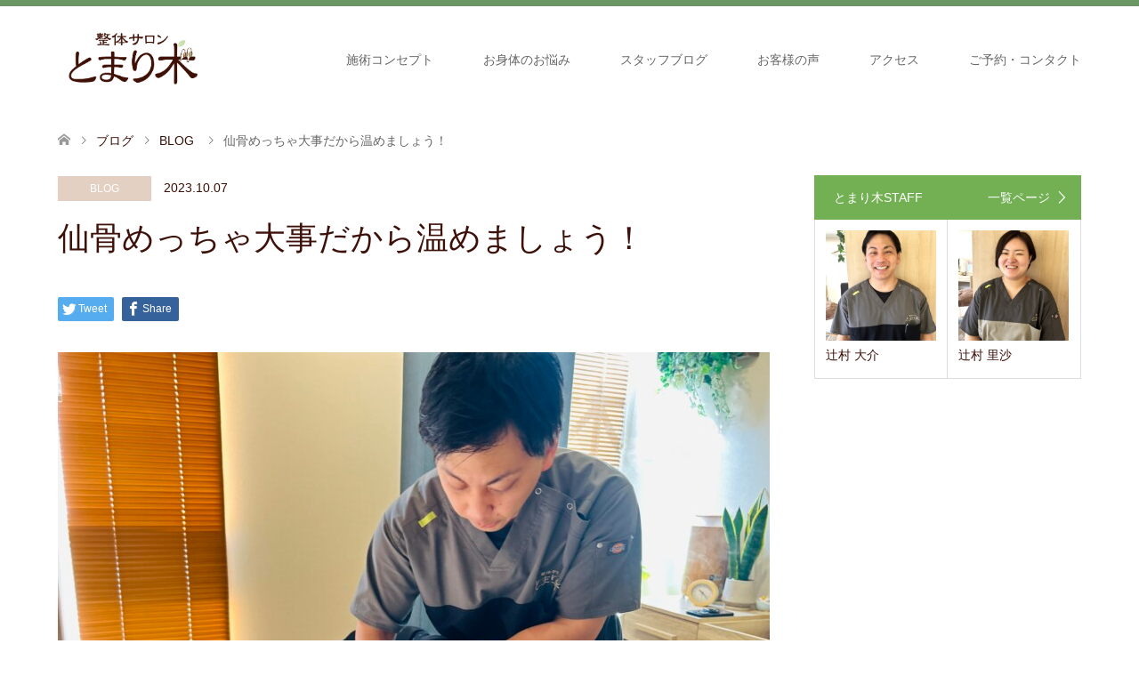

--- FILE ---
content_type: text/html; charset=UTF-8
request_url: https://tomarigi02.com/%E4%BB%99%E9%AA%A8%E3%82%81%E3%81%A3%E3%81%A1%E3%82%83%E5%A4%A7%E4%BA%8B%E3%81%A0%E3%81%8B%E3%82%89%E6%B8%A9%E3%82%81%E3%81%BE%E3%81%97%E3%82%87%E3%81%86%EF%BC%81/
body_size: 11513
content:
<!DOCTYPE html>
<html lang="ja">
<head>
<meta charset="UTF-8">
<!--[if IE]><meta http-equiv="X-UA-Compatible" content="IE=edge"><![endif]-->
<meta name="viewport" content="width=device-width">
<title>仙骨めっちゃ大事だから温めましょう！ | 【明石市】整体サロン とまり木</title>
<meta name="description" content="最近、仙骨と肩甲骨の重要性がスポーツに限らず日常生活やダイエットなどにも言及されてきていますね！一応説明しておくと、仙骨とは背骨の付け根に位置して、上半身を支える土台になっているのと、その上半身の負担を両足に分散させたり、...">
<link rel="pingback" href="https://tomarigi02.com/xmlrpc.php">
<link rel="shortcut icon" href="https://tomarigi02.com/wp-content/uploads/tcd-w/EmbeddedImage.png">
<meta name='robots' content='max-image-preview:large' />
<link rel="alternate" type="application/rss+xml" title="【明石市】整体サロン とまり木 &raquo; フィード" href="https://tomarigi02.com/feed/" />
<link rel="alternate" type="application/rss+xml" title="【明石市】整体サロン とまり木 &raquo; コメントフィード" href="https://tomarigi02.com/comments/feed/" />
<link rel="alternate" type="application/rss+xml" title="【明石市】整体サロン とまり木 &raquo; 仙骨めっちゃ大事だから温めましょう！ のコメントのフィード" href="https://tomarigi02.com/%e4%bb%99%e9%aa%a8%e3%82%81%e3%81%a3%e3%81%a1%e3%82%83%e5%a4%a7%e4%ba%8b%e3%81%a0%e3%81%8b%e3%82%89%e6%b8%a9%e3%82%81%e3%81%be%e3%81%97%e3%82%87%e3%81%86%ef%bc%81/feed/" />
<script type="text/javascript">
window._wpemojiSettings = {"baseUrl":"https:\/\/s.w.org\/images\/core\/emoji\/14.0.0\/72x72\/","ext":".png","svgUrl":"https:\/\/s.w.org\/images\/core\/emoji\/14.0.0\/svg\/","svgExt":".svg","source":{"concatemoji":"https:\/\/tomarigi02.com\/wp-includes\/js\/wp-emoji-release.min.js?ver=6.1.9"}};
/*! This file is auto-generated */
!function(e,a,t){var n,r,o,i=a.createElement("canvas"),p=i.getContext&&i.getContext("2d");function s(e,t){var a=String.fromCharCode,e=(p.clearRect(0,0,i.width,i.height),p.fillText(a.apply(this,e),0,0),i.toDataURL());return p.clearRect(0,0,i.width,i.height),p.fillText(a.apply(this,t),0,0),e===i.toDataURL()}function c(e){var t=a.createElement("script");t.src=e,t.defer=t.type="text/javascript",a.getElementsByTagName("head")[0].appendChild(t)}for(o=Array("flag","emoji"),t.supports={everything:!0,everythingExceptFlag:!0},r=0;r<o.length;r++)t.supports[o[r]]=function(e){if(p&&p.fillText)switch(p.textBaseline="top",p.font="600 32px Arial",e){case"flag":return s([127987,65039,8205,9895,65039],[127987,65039,8203,9895,65039])?!1:!s([55356,56826,55356,56819],[55356,56826,8203,55356,56819])&&!s([55356,57332,56128,56423,56128,56418,56128,56421,56128,56430,56128,56423,56128,56447],[55356,57332,8203,56128,56423,8203,56128,56418,8203,56128,56421,8203,56128,56430,8203,56128,56423,8203,56128,56447]);case"emoji":return!s([129777,127995,8205,129778,127999],[129777,127995,8203,129778,127999])}return!1}(o[r]),t.supports.everything=t.supports.everything&&t.supports[o[r]],"flag"!==o[r]&&(t.supports.everythingExceptFlag=t.supports.everythingExceptFlag&&t.supports[o[r]]);t.supports.everythingExceptFlag=t.supports.everythingExceptFlag&&!t.supports.flag,t.DOMReady=!1,t.readyCallback=function(){t.DOMReady=!0},t.supports.everything||(n=function(){t.readyCallback()},a.addEventListener?(a.addEventListener("DOMContentLoaded",n,!1),e.addEventListener("load",n,!1)):(e.attachEvent("onload",n),a.attachEvent("onreadystatechange",function(){"complete"===a.readyState&&t.readyCallback()})),(e=t.source||{}).concatemoji?c(e.concatemoji):e.wpemoji&&e.twemoji&&(c(e.twemoji),c(e.wpemoji)))}(window,document,window._wpemojiSettings);
</script>
<style type="text/css">
img.wp-smiley,
img.emoji {
	display: inline !important;
	border: none !important;
	box-shadow: none !important;
	height: 1em !important;
	width: 1em !important;
	margin: 0 0.07em !important;
	vertical-align: -0.1em !important;
	background: none !important;
	padding: 0 !important;
}
</style>
	<link rel='stylesheet' id='style-css' href='https://tomarigi02.com/wp-content/themes/skin_tcd046_child/style.css?ver=1.9.0' type='text/css' media='all' />
<link rel='stylesheet' id='wp-block-library-css' href='https://tomarigi02.com/wp-includes/css/dist/block-library/style.min.css?ver=6.1.9' type='text/css' media='all' />
<link rel='stylesheet' id='classic-theme-styles-css' href='https://tomarigi02.com/wp-includes/css/classic-themes.min.css?ver=1' type='text/css' media='all' />
<style id='global-styles-inline-css' type='text/css'>
body{--wp--preset--color--black: #000000;--wp--preset--color--cyan-bluish-gray: #abb8c3;--wp--preset--color--white: #ffffff;--wp--preset--color--pale-pink: #f78da7;--wp--preset--color--vivid-red: #cf2e2e;--wp--preset--color--luminous-vivid-orange: #ff6900;--wp--preset--color--luminous-vivid-amber: #fcb900;--wp--preset--color--light-green-cyan: #7bdcb5;--wp--preset--color--vivid-green-cyan: #00d084;--wp--preset--color--pale-cyan-blue: #8ed1fc;--wp--preset--color--vivid-cyan-blue: #0693e3;--wp--preset--color--vivid-purple: #9b51e0;--wp--preset--gradient--vivid-cyan-blue-to-vivid-purple: linear-gradient(135deg,rgba(6,147,227,1) 0%,rgb(155,81,224) 100%);--wp--preset--gradient--light-green-cyan-to-vivid-green-cyan: linear-gradient(135deg,rgb(122,220,180) 0%,rgb(0,208,130) 100%);--wp--preset--gradient--luminous-vivid-amber-to-luminous-vivid-orange: linear-gradient(135deg,rgba(252,185,0,1) 0%,rgba(255,105,0,1) 100%);--wp--preset--gradient--luminous-vivid-orange-to-vivid-red: linear-gradient(135deg,rgba(255,105,0,1) 0%,rgb(207,46,46) 100%);--wp--preset--gradient--very-light-gray-to-cyan-bluish-gray: linear-gradient(135deg,rgb(238,238,238) 0%,rgb(169,184,195) 100%);--wp--preset--gradient--cool-to-warm-spectrum: linear-gradient(135deg,rgb(74,234,220) 0%,rgb(151,120,209) 20%,rgb(207,42,186) 40%,rgb(238,44,130) 60%,rgb(251,105,98) 80%,rgb(254,248,76) 100%);--wp--preset--gradient--blush-light-purple: linear-gradient(135deg,rgb(255,206,236) 0%,rgb(152,150,240) 100%);--wp--preset--gradient--blush-bordeaux: linear-gradient(135deg,rgb(254,205,165) 0%,rgb(254,45,45) 50%,rgb(107,0,62) 100%);--wp--preset--gradient--luminous-dusk: linear-gradient(135deg,rgb(255,203,112) 0%,rgb(199,81,192) 50%,rgb(65,88,208) 100%);--wp--preset--gradient--pale-ocean: linear-gradient(135deg,rgb(255,245,203) 0%,rgb(182,227,212) 50%,rgb(51,167,181) 100%);--wp--preset--gradient--electric-grass: linear-gradient(135deg,rgb(202,248,128) 0%,rgb(113,206,126) 100%);--wp--preset--gradient--midnight: linear-gradient(135deg,rgb(2,3,129) 0%,rgb(40,116,252) 100%);--wp--preset--duotone--dark-grayscale: url('#wp-duotone-dark-grayscale');--wp--preset--duotone--grayscale: url('#wp-duotone-grayscale');--wp--preset--duotone--purple-yellow: url('#wp-duotone-purple-yellow');--wp--preset--duotone--blue-red: url('#wp-duotone-blue-red');--wp--preset--duotone--midnight: url('#wp-duotone-midnight');--wp--preset--duotone--magenta-yellow: url('#wp-duotone-magenta-yellow');--wp--preset--duotone--purple-green: url('#wp-duotone-purple-green');--wp--preset--duotone--blue-orange: url('#wp-duotone-blue-orange');--wp--preset--font-size--small: 13px;--wp--preset--font-size--medium: 20px;--wp--preset--font-size--large: 36px;--wp--preset--font-size--x-large: 42px;--wp--preset--spacing--20: 0.44rem;--wp--preset--spacing--30: 0.67rem;--wp--preset--spacing--40: 1rem;--wp--preset--spacing--50: 1.5rem;--wp--preset--spacing--60: 2.25rem;--wp--preset--spacing--70: 3.38rem;--wp--preset--spacing--80: 5.06rem;}:where(.is-layout-flex){gap: 0.5em;}body .is-layout-flow > .alignleft{float: left;margin-inline-start: 0;margin-inline-end: 2em;}body .is-layout-flow > .alignright{float: right;margin-inline-start: 2em;margin-inline-end: 0;}body .is-layout-flow > .aligncenter{margin-left: auto !important;margin-right: auto !important;}body .is-layout-constrained > .alignleft{float: left;margin-inline-start: 0;margin-inline-end: 2em;}body .is-layout-constrained > .alignright{float: right;margin-inline-start: 2em;margin-inline-end: 0;}body .is-layout-constrained > .aligncenter{margin-left: auto !important;margin-right: auto !important;}body .is-layout-constrained > :where(:not(.alignleft):not(.alignright):not(.alignfull)){max-width: var(--wp--style--global--content-size);margin-left: auto !important;margin-right: auto !important;}body .is-layout-constrained > .alignwide{max-width: var(--wp--style--global--wide-size);}body .is-layout-flex{display: flex;}body .is-layout-flex{flex-wrap: wrap;align-items: center;}body .is-layout-flex > *{margin: 0;}:where(.wp-block-columns.is-layout-flex){gap: 2em;}.has-black-color{color: var(--wp--preset--color--black) !important;}.has-cyan-bluish-gray-color{color: var(--wp--preset--color--cyan-bluish-gray) !important;}.has-white-color{color: var(--wp--preset--color--white) !important;}.has-pale-pink-color{color: var(--wp--preset--color--pale-pink) !important;}.has-vivid-red-color{color: var(--wp--preset--color--vivid-red) !important;}.has-luminous-vivid-orange-color{color: var(--wp--preset--color--luminous-vivid-orange) !important;}.has-luminous-vivid-amber-color{color: var(--wp--preset--color--luminous-vivid-amber) !important;}.has-light-green-cyan-color{color: var(--wp--preset--color--light-green-cyan) !important;}.has-vivid-green-cyan-color{color: var(--wp--preset--color--vivid-green-cyan) !important;}.has-pale-cyan-blue-color{color: var(--wp--preset--color--pale-cyan-blue) !important;}.has-vivid-cyan-blue-color{color: var(--wp--preset--color--vivid-cyan-blue) !important;}.has-vivid-purple-color{color: var(--wp--preset--color--vivid-purple) !important;}.has-black-background-color{background-color: var(--wp--preset--color--black) !important;}.has-cyan-bluish-gray-background-color{background-color: var(--wp--preset--color--cyan-bluish-gray) !important;}.has-white-background-color{background-color: var(--wp--preset--color--white) !important;}.has-pale-pink-background-color{background-color: var(--wp--preset--color--pale-pink) !important;}.has-vivid-red-background-color{background-color: var(--wp--preset--color--vivid-red) !important;}.has-luminous-vivid-orange-background-color{background-color: var(--wp--preset--color--luminous-vivid-orange) !important;}.has-luminous-vivid-amber-background-color{background-color: var(--wp--preset--color--luminous-vivid-amber) !important;}.has-light-green-cyan-background-color{background-color: var(--wp--preset--color--light-green-cyan) !important;}.has-vivid-green-cyan-background-color{background-color: var(--wp--preset--color--vivid-green-cyan) !important;}.has-pale-cyan-blue-background-color{background-color: var(--wp--preset--color--pale-cyan-blue) !important;}.has-vivid-cyan-blue-background-color{background-color: var(--wp--preset--color--vivid-cyan-blue) !important;}.has-vivid-purple-background-color{background-color: var(--wp--preset--color--vivid-purple) !important;}.has-black-border-color{border-color: var(--wp--preset--color--black) !important;}.has-cyan-bluish-gray-border-color{border-color: var(--wp--preset--color--cyan-bluish-gray) !important;}.has-white-border-color{border-color: var(--wp--preset--color--white) !important;}.has-pale-pink-border-color{border-color: var(--wp--preset--color--pale-pink) !important;}.has-vivid-red-border-color{border-color: var(--wp--preset--color--vivid-red) !important;}.has-luminous-vivid-orange-border-color{border-color: var(--wp--preset--color--luminous-vivid-orange) !important;}.has-luminous-vivid-amber-border-color{border-color: var(--wp--preset--color--luminous-vivid-amber) !important;}.has-light-green-cyan-border-color{border-color: var(--wp--preset--color--light-green-cyan) !important;}.has-vivid-green-cyan-border-color{border-color: var(--wp--preset--color--vivid-green-cyan) !important;}.has-pale-cyan-blue-border-color{border-color: var(--wp--preset--color--pale-cyan-blue) !important;}.has-vivid-cyan-blue-border-color{border-color: var(--wp--preset--color--vivid-cyan-blue) !important;}.has-vivid-purple-border-color{border-color: var(--wp--preset--color--vivid-purple) !important;}.has-vivid-cyan-blue-to-vivid-purple-gradient-background{background: var(--wp--preset--gradient--vivid-cyan-blue-to-vivid-purple) !important;}.has-light-green-cyan-to-vivid-green-cyan-gradient-background{background: var(--wp--preset--gradient--light-green-cyan-to-vivid-green-cyan) !important;}.has-luminous-vivid-amber-to-luminous-vivid-orange-gradient-background{background: var(--wp--preset--gradient--luminous-vivid-amber-to-luminous-vivid-orange) !important;}.has-luminous-vivid-orange-to-vivid-red-gradient-background{background: var(--wp--preset--gradient--luminous-vivid-orange-to-vivid-red) !important;}.has-very-light-gray-to-cyan-bluish-gray-gradient-background{background: var(--wp--preset--gradient--very-light-gray-to-cyan-bluish-gray) !important;}.has-cool-to-warm-spectrum-gradient-background{background: var(--wp--preset--gradient--cool-to-warm-spectrum) !important;}.has-blush-light-purple-gradient-background{background: var(--wp--preset--gradient--blush-light-purple) !important;}.has-blush-bordeaux-gradient-background{background: var(--wp--preset--gradient--blush-bordeaux) !important;}.has-luminous-dusk-gradient-background{background: var(--wp--preset--gradient--luminous-dusk) !important;}.has-pale-ocean-gradient-background{background: var(--wp--preset--gradient--pale-ocean) !important;}.has-electric-grass-gradient-background{background: var(--wp--preset--gradient--electric-grass) !important;}.has-midnight-gradient-background{background: var(--wp--preset--gradient--midnight) !important;}.has-small-font-size{font-size: var(--wp--preset--font-size--small) !important;}.has-medium-font-size{font-size: var(--wp--preset--font-size--medium) !important;}.has-large-font-size{font-size: var(--wp--preset--font-size--large) !important;}.has-x-large-font-size{font-size: var(--wp--preset--font-size--x-large) !important;}
.wp-block-navigation a:where(:not(.wp-element-button)){color: inherit;}
:where(.wp-block-columns.is-layout-flex){gap: 2em;}
.wp-block-pullquote{font-size: 1.5em;line-height: 1.6;}
</style>
<link rel='stylesheet' id='contact-form-7-css' href='https://tomarigi02.com/wp-content/plugins/contact-form-7/includes/css/styles.css?ver=5.7.3' type='text/css' media='all' />
<link rel='stylesheet' id='parent-style-css' href='https://tomarigi02.com/wp-content/themes/skin_tcd046/style.css?ver=6.1.9' type='text/css' media='all' />
<link rel='stylesheet' id='child-style-css' href='https://tomarigi02.com/wp-content/themes/skin_tcd046_child/style.css?ver=6.1.9' type='text/css' media='all' />
<script type='text/javascript' src='https://tomarigi02.com/wp-includes/js/jquery/jquery.min.js?ver=3.6.1' id='jquery-core-js'></script>
<script type='text/javascript' src='https://tomarigi02.com/wp-includes/js/jquery/jquery-migrate.min.js?ver=3.3.2' id='jquery-migrate-js'></script>
<link rel="https://api.w.org/" href="https://tomarigi02.com/wp-json/" /><link rel="alternate" type="application/json" href="https://tomarigi02.com/wp-json/wp/v2/posts/1341" /><link rel="canonical" href="https://tomarigi02.com/%e4%bb%99%e9%aa%a8%e3%82%81%e3%81%a3%e3%81%a1%e3%82%83%e5%a4%a7%e4%ba%8b%e3%81%a0%e3%81%8b%e3%82%89%e6%b8%a9%e3%82%81%e3%81%be%e3%81%97%e3%82%87%e3%81%86%ef%bc%81/" />
<link rel='shortlink' href='https://tomarigi02.com/?p=1341' />
<link rel="alternate" type="application/json+oembed" href="https://tomarigi02.com/wp-json/oembed/1.0/embed?url=https%3A%2F%2Ftomarigi02.com%2F%25e4%25bb%2599%25e9%25aa%25a8%25e3%2582%2581%25e3%2581%25a3%25e3%2581%25a1%25e3%2582%2583%25e5%25a4%25a7%25e4%25ba%258b%25e3%2581%25a0%25e3%2581%258b%25e3%2582%2589%25e6%25b8%25a9%25e3%2582%2581%25e3%2581%25be%25e3%2581%2597%25e3%2582%2587%25e3%2581%2586%25ef%25bc%2581%2F" />
<link rel="alternate" type="text/xml+oembed" href="https://tomarigi02.com/wp-json/oembed/1.0/embed?url=https%3A%2F%2Ftomarigi02.com%2F%25e4%25bb%2599%25e9%25aa%25a8%25e3%2582%2581%25e3%2581%25a3%25e3%2581%25a1%25e3%2582%2583%25e5%25a4%25a7%25e4%25ba%258b%25e3%2581%25a0%25e3%2581%258b%25e3%2582%2589%25e6%25b8%25a9%25e3%2582%2581%25e3%2581%25be%25e3%2581%2597%25e3%2582%2587%25e3%2581%2586%25ef%25bc%2581%2F&#038;format=xml" />

<link rel="stylesheet" href="https://tomarigi02.com/wp-content/themes/skin_tcd046/css/design-plus.css?ver=1.9.0">
<link rel="stylesheet" href="https://tomarigi02.com/wp-content/themes/skin_tcd046/css/sns-botton.css?ver=1.9.0">
<link rel="stylesheet" href="https://tomarigi02.com/wp-content/themes/skin_tcd046/css/responsive.css?ver=1.9.0">
<link rel="stylesheet" href="https://tomarigi02.com/wp-content/themes/skin_tcd046/css/footer-bar.css?ver=1.9.0">

<script src="https://tomarigi02.com/wp-content/themes/skin_tcd046/js/jquery.easing.1.3.js?ver=1.9.0"></script>
<script src="https://tomarigi02.com/wp-content/themes/skin_tcd046/js/jscript.js?ver=1.9.0"></script>
<script src="https://tomarigi02.com/wp-content/themes/skin_tcd046/js/comment.js?ver=1.9.0"></script>
<script src="https://tomarigi02.com/wp-content/themes/skin_tcd046/js/header_fix.js?ver=1.9.0"></script>

<style type="text/css">
body, input, textarea { font-family: Arial, "Hiragino Kaku Gothic ProN", "ヒラギノ角ゴ ProN W3", "メイリオ", Meiryo, sans-serif; }
.rich_font { font-family: Arial, "Hiragino Kaku Gothic ProN", "ヒラギノ角ゴ ProN W3", "メイリオ", Meiryo, sans-serif; font-weight: normal; }

#header .logo { font-size:24px; }
.fix_top.header_fix #header .logo { font-size:20px; }
#footer_logo .logo { font-size:24px; }
#post_title { font-size:36px; }
body, .post_content { font-size:14px; }

@media screen and (max-width:991px) {
  #header .logo { font-size:18px; }
  .mobile_fix_top.header_fix #header .logo { font-size:18px; }
  #post_title { font-size:20px; }
  body, .post_content { font-size:14px; }
}




.image {
overflow: hidden;
-webkit-transition: 0.35s;
-moz-transition: 0.35s;
-ms-transition: 0.35s;
transition: 0.35s;
}
.image img {
-webkit-transform: scale(1);
-webkit-transition-property: opacity, scale, -webkit-transform;
-webkit-transition: 0.35s;
-moz-transform: scale(1);
-moz-transition-property: opacity, scale, -moz-transform;
-moz-transition: 0.35s;
-ms-transform: scale(1);
-ms-transition-property: opacity, scale, -ms-transform;
-ms-transition: 0.35s;
-o-transform: scale(1);
-o-transition-property: opacity, scale, -o-transform;
-o-transition: 0.35s;
transform: scale(1);
transition-property: opacity, scale, -webkit-transform;
transition: 0.35s;
-webkit-backface-visibility:hidden; backface-visibility:hidden;
}
.image:hover img, a:hover .image img {
 -webkit-transform: scale(1.2); -moz-transform: scale(1.2); -ms-transform: scale(1.2); -o-transform: scale(1.2); transform: scale(1.2);
}

.headline_bg_l, .headline_bg, ul.meta .category span, .page_navi a:hover, .page_navi span.current, .page_navi p.back a:hover,
#post_pagination p, #post_pagination a:hover, #previous_next_post2 a:hover, .single-news #post_meta_top .date, .single-campaign #post_meta_top .date, ol#voice_list .info .voice_button a:hover, .voice_user .voice_name, .voice_course .course_button a, .side_headline, #footer_top,
#comment_header ul li a:hover, #comment_header ul li.comment_switch_active a, #comment_header #comment_closed p, #submit_comment
{ background-color:#73B054; }

.page_navi a:hover, .page_navi span.current, #post_pagination p, #comment_header ul li.comment_switch_active a, #comment_header #comment_closed p, #guest_info input:focus, #comment_textarea textarea:focus
{ border-color:#73B054; }

#comment_header ul li.comment_switch_active a:after, #comment_header #comment_closed p:after
{ border-color:#73B054 transparent transparent transparent; }

a:hover, #global_menu > ul > li > a:hover, #bread_crumb li a, #bread_crumb li.home a:hover:before, ul.meta .date, .footer_headline, .footer_widget a:hover,
#post_title, #previous_next_post a:hover, #previous_next_post a:hover:before, #previous_next_post a:hover:after,
#recent_news .info .date, .course_category .course_category_headline, .course_category .info .headline, ol#voice_list .info .voice_name, dl.interview dt, .voice_course .course_button a:hover, ol#staff_list .info .staff_name, .staff_info .staff_detail .staff_name, .staff_info .staff_detail .staff_social_link li a:hover:before,
.styled_post_list1 .date, .collapse_category_list li a:hover, .tcdw_course_list_widget .course_list li .image, .side_widget.tcdw_banner_list_widget .side_headline, ul.banner_list li .image,
#index_content1 .caption .headline, #index_course li .image, #index_news .date, #index_voice li .info .voice_name, #index_blog .headline, .table.pb_pricemenu td.menu, .side_widget .campaign_list .date, .side_widget .news_list .date, .side_widget .staff_list .staff_name, .side_widget .voice_list .voice_name
{ color:#3D1109; }

#footer_bottom, a.index_blog_button:hover, .widget_search #search-btn input:hover, .widget_search #searchsubmit:hover, .widget.google_search #searchsubmit:hover, #submit_comment:hover, #header_slider .slick-dots li button:hover, #header_slider .slick-dots li.slick-active button
{ background-color:#3D1109; }

.post_content a, .custom-html-widget a, .custom-html-widget a:hover { color:#F4CB8E; }

#archive_wrapper, #related_post ol { background-color:rgba(115,176,84,0.15); }
#index_course li.noimage .image, .course_category .noimage .imagebox, .tcdw_course_list_widget .course_list li.noimage .image { background:rgba(115,176,84,0.3); }

#index_blog, #footer_widget, .course_categories li a.active, .course_categories li a:hover, .styled_post_list1_tabs li { background-color:rgba(71,125,62,0.15); }
#index_topics { background:rgba(71,125,62,0.8); }
#header { border-top-color:rgba(71,125,62,0.8); }

@media screen and (min-width:992px) {
  .fix_top.header_fix #header { background-color:rgba(71,125,62,0.9); }
  #global_menu ul ul a { background-color:#73B054; }
  #global_menu ul ul a:hover { background-color:#3D1109; }
}
@media screen and (max-width:991px) {
  a.menu_button.active { background:rgba(71,125,62,0.8); };
  .mobile_fix_top.header_fix #header { background-color:rgba(71,125,62,0.9); }
  #global_menu { background-color:#73B054; }
  #global_menu a:hover { background-color:#3D1109; }
}
@media screen and (max-width:991px) {
  .mobile_fix_top.header_fix #header { background-color:rgba(71,125,62,0.9); }
}

@media screen and (max-width:1200px){
#global_menu {max-width:80%;}
#global_menu a{padding:12px !important;}
}
</style>

<style type="text/css"></style><!-- Google tag (gtag.js) -->
<script async src="https://www.googletagmanager.com/gtag/js?id=G-H6QLDX9Q90"></script>
<script>
  window.dataLayer = window.dataLayer || [];
  function gtag(){dataLayer.push(arguments);}
  gtag('js', new Date());

  gtag('config', 'G-H6QLDX9Q90');
</script>
</head>
<body id="body" class="post-template-default single single-post postid-1341 single-format-standard fix_top">


 <div id="header" class="clearfix">
  <div class="header_inner">
   <div id="header_logo">
    <div id="logo_image">
 <h1 class="logo">
  <a href="https://tomarigi02.com/" title="【明石市】整体サロン とまり木" data-label="【明石市】整体サロン とまり木"><img class="h_logo" src="https://tomarigi02.com/wp-content/uploads/2023/02/EmbeddedImage.png?1769897174" alt="【明石市】整体サロン とまり木" title="【明石市】整体サロン とまり木" /></a>
 </h1>
</div>
<div id="logo_text_fixed">
 <p class="logo"><a href="https://tomarigi02.com/" title="【明石市】整体サロン とまり木">【明石市】整体サロン とまり木</a></p>
</div>
   </div>

      <a href="#" class="menu_button"><span>menu</span></a>
   <div id="global_menu">
    <ul id="menu-global" class="menu"><li id="menu-item-452" class="menu-item menu-item-type-post_type menu-item-object-page menu-item-has-children menu-item-452"><a href="https://tomarigi02.com/concept/">施術コンセプト</a>
<ul class="sub-menu">
	<li id="menu-item-744" class="menu-item menu-item-type-post_type menu-item-object-page menu-item-744"><a href="https://tomarigi02.com/flow/">当店の施術のながれ</a></li>
	<li id="menu-item-967" class="menu-item menu-item-type-post_type menu-item-object-page menu-item-967"><a href="https://tomarigi02.com/price/">施術料金・時間</a></li>
	<li id="menu-item-866" class="menu-item menu-item-type-post_type menu-item-object-page menu-item-866"><a href="https://tomarigi02.com/void9/">感染症対策</a></li>
</ul>
</li>
<li id="menu-item-459" class="menu-item menu-item-type-post_type menu-item-object-page menu-item-has-children menu-item-459"><a href="https://tomarigi02.com/nayami/">お身体のお悩み</a>
<ul class="sub-menu">
	<li id="menu-item-618" class="menu-item menu-item-type-post_type menu-item-object-page menu-item-618"><a href="https://tomarigi02.com/nayami/service_flow/">首・肩のつらさ</a></li>
	<li id="menu-item-617" class="menu-item menu-item-type-post_type menu-item-object-page menu-item-617"><a href="https://tomarigi02.com/nayami/senaka-koshi/">背中・腰のつらさ</a></li>
	<li id="menu-item-660" class="menu-item menu-item-type-post_type menu-item-object-page menu-item-660"><a href="https://tomarigi02.com/nayami/all-body/">全身のつらさ</a></li>
	<li id="menu-item-905" class="menu-item menu-item-type-post_type menu-item-object-page menu-item-905"><a href="https://tomarigi02.com/nayami/head-face/">頭・顔周りのつらさ</a></li>
	<li id="menu-item-725" class="menu-item menu-item-type-post_type menu-item-object-page menu-item-725"><a href="https://tomarigi02.com/nayami/foot/">足のつらさ</a></li>
	<li id="menu-item-724" class="menu-item menu-item-type-post_type menu-item-object-page menu-item-724"><a href="https://tomarigi02.com/nayami/born/">骨盤・骨格の調整</a></li>
</ul>
</li>
<li id="menu-item-104" class="menu-item menu-item-type-post_type menu-item-object-page current_page_parent menu-item-104"><a href="https://tomarigi02.com/blog/">スタッフブログ</a></li>
<li id="menu-item-105" class="menu-item menu-item-type-custom menu-item-object-custom menu-item-105"><a href="https://tomarigi02.com/?post_type=voice">お客様の声</a></li>
<li id="menu-item-106" class="menu-item menu-item-type-post_type menu-item-object-page menu-item-106"><a href="https://tomarigi02.com/access/">アクセス</a></li>
<li id="menu-item-107" class="menu-item menu-item-type-post_type menu-item-object-page menu-item-107"><a href="https://tomarigi02.com/contact/">ご予約・コンタクト</a></li>
</ul>   </div>
     </div>
 </div><!-- END #header -->

 <div id="main_contents" class="clearfix">


<div id="bread_crumb">

<ul class="clearfix" itemscope itemtype="http://schema.org/BreadcrumbList">
 <li itemprop="itemListElement" itemscope itemtype="http://schema.org/ListItem" class="home"><a itemprop="item" href="https://tomarigi02.com/"><span itemprop="name">ホーム</span></a><meta itemprop="position" content="1" /></li>

 <li itemprop="itemListElement" itemscope itemtype="http://schema.org/ListItem"><a itemprop="item" href="https://tomarigi02.com/blog/"><span itemprop="name">ブログ</span></a><meta itemprop="position" content="2" /></li>
 <li itemprop="itemListElement" itemscope itemtype="http://schema.org/ListItem">
    <a itemprop="item" href="https://tomarigi02.com/category/blog/"><span itemprop="name">BLOG</span></a>
     <meta itemprop="position" content="3" /></li>
 <li itemprop="itemListElement" itemscope itemtype="http://schema.org/ListItem" class="last"><span itemprop="name">仙骨めっちゃ大事だから温めましょう！</span><meta itemprop="position" content="4" /></li>

</ul>
</div>

<div id="main_col" class="clearfix">

<div id="left_col">

 
 <div id="article">

  <ul id="post_meta_top" class="meta clearfix">
   <li class="category"><a href="https://tomarigi02.com/category/blog/">BLOG</a></li>   <li class="date"><time class="entry-date updated" datetime="2023-12-15T20:11:39+09:00">2023.10.07</time></li>  </ul>

  <h2 id="post_title" class="rich_font">仙骨めっちゃ大事だから温めましょう！</h2>

    <div class="single_share clearfix" id="single_share_top">
   <div class="share-type1 share-top">
 
	<div class="sns mt10">
		<ul class="type1 clearfix">
			<li class="twitter">
				<a href="http://twitter.com/share?text=%E4%BB%99%E9%AA%A8%E3%82%81%E3%81%A3%E3%81%A1%E3%82%83%E5%A4%A7%E4%BA%8B%E3%81%A0%E3%81%8B%E3%82%89%E6%B8%A9%E3%82%81%E3%81%BE%E3%81%97%E3%82%87%E3%81%86%EF%BC%81&url=https%3A%2F%2Ftomarigi02.com%2F%25e4%25bb%2599%25e9%25aa%25a8%25e3%2582%2581%25e3%2581%25a3%25e3%2581%25a1%25e3%2582%2583%25e5%25a4%25a7%25e4%25ba%258b%25e3%2581%25a0%25e3%2581%258b%25e3%2582%2589%25e6%25b8%25a9%25e3%2582%2581%25e3%2581%25be%25e3%2581%2597%25e3%2582%2587%25e3%2581%2586%25ef%25bc%2581%2F&via=&tw_p=tweetbutton&related=" onclick="javascript:window.open(this.href, '', 'menubar=no,toolbar=no,resizable=yes,scrollbars=yes,height=400,width=600');return false;"><i class="icon-twitter"></i><span class="ttl">Tweet</span><span class="share-count"></span></a>
			</li>
			<li class="facebook">
				<a href="//www.facebook.com/sharer/sharer.php?u=https://tomarigi02.com/%e4%bb%99%e9%aa%a8%e3%82%81%e3%81%a3%e3%81%a1%e3%82%83%e5%a4%a7%e4%ba%8b%e3%81%a0%e3%81%8b%e3%82%89%e6%b8%a9%e3%82%81%e3%81%be%e3%81%97%e3%82%87%e3%81%86%ef%bc%81/&amp;t=%E4%BB%99%E9%AA%A8%E3%82%81%E3%81%A3%E3%81%A1%E3%82%83%E5%A4%A7%E4%BA%8B%E3%81%A0%E3%81%8B%E3%82%89%E6%B8%A9%E3%82%81%E3%81%BE%E3%81%97%E3%82%87%E3%81%86%EF%BC%81" class="facebook-btn-icon-link" target="blank" rel="nofollow"><i class="icon-facebook"></i><span class="ttl">Share</span><span class="share-count"></span></a>
			</li>
		</ul>
	</div>
</div>
  </div>
  
      <div id="post_image">
   <img width="800" height="600" src="https://tomarigi02.com/wp-content/uploads/2023/10/IMG_1266-800x600.jpg" class="attachment-post-thumbnail size-post-thumbnail wp-post-image" alt="" decoding="async" srcset="https://tomarigi02.com/wp-content/uploads/2023/10/IMG_1266-800x600.jpg 800w, https://tomarigi02.com/wp-content/uploads/2023/10/IMG_1266-300x225.jpg 300w, https://tomarigi02.com/wp-content/uploads/2023/10/IMG_1266-1024x768.jpg 1024w, https://tomarigi02.com/wp-content/uploads/2023/10/IMG_1266-768x576.jpg 768w, https://tomarigi02.com/wp-content/uploads/2023/10/IMG_1266-1536x1152.jpg 1536w, https://tomarigi02.com/wp-content/uploads/2023/10/IMG_1266-2048x1536.jpg 2048w, https://tomarigi02.com/wp-content/uploads/2023/10/IMG_1266-1150x863.jpg 1150w" sizes="(max-width: 800px) 100vw, 800px" />  </div>
    
    
  <div class="post_content clearfix">
   
<div style="height:100px" aria-hidden="true" class="wp-block-spacer"></div>



<p>最近、仙骨と肩甲骨の重要性がスポーツに限らず日常生活やダイエットなどにも言及されてきていますね！</p>



<p>一応説明しておくと、仙骨とは背骨の付け根に位置して、上半身を支える土台になっているのと、その上半身の負担を両足に分散させたり、足からの衝撃も分散させてくれるめっちゃ大事な場所です。</p>



<p>んで、タイトルの仙骨を温めることで得られるメリットがこちらです</p>



<p>・胃腸の動きを活発にして、栄養を吸収しやすくさせる</p>



<p>・眠りの質を改善する</p>



<p>・生理痛緩和（エストロゲンの分泌）が期待できる</p>



<p>・血圧が安定する</p>



<p>・頻尿が改善する</p>



<p>という効果できます！</p>



<p>あたためかたはかんたんで、シャワー（４０℃くらい）で３０秒程度当てて上げるだけで良いです！</p>



<p>これから寒くなるので、湯船で温めたあとの上がり際にしておくと良いですね！</p>



<p>施術においても、仙骨とそこから靭帯で繋がっている腸骨、それらを包む筋肉群は特に重視している場所の一つです。</p>



<p>姿勢改善や寝不足、腰痛。肩こりや頭痛などにも効果があるので、気になった方はぜひ一度受けてみてください！</p>



<p>　　　　　　　　　　　</p>
     </div>

    <div class="single_share clearfix" id="single_share_bottom">
   <div class="share-type1 share-btm">
 
	<div class="sns mt10 mb45">
		<ul class="type1 clearfix">
			<li class="twitter">
				<a href="http://twitter.com/share?text=%E4%BB%99%E9%AA%A8%E3%82%81%E3%81%A3%E3%81%A1%E3%82%83%E5%A4%A7%E4%BA%8B%E3%81%A0%E3%81%8B%E3%82%89%E6%B8%A9%E3%82%81%E3%81%BE%E3%81%97%E3%82%87%E3%81%86%EF%BC%81&url=https%3A%2F%2Ftomarigi02.com%2F%25e4%25bb%2599%25e9%25aa%25a8%25e3%2582%2581%25e3%2581%25a3%25e3%2581%25a1%25e3%2582%2583%25e5%25a4%25a7%25e4%25ba%258b%25e3%2581%25a0%25e3%2581%258b%25e3%2582%2589%25e6%25b8%25a9%25e3%2582%2581%25e3%2581%25be%25e3%2581%2597%25e3%2582%2587%25e3%2581%2586%25ef%25bc%2581%2F&via=&tw_p=tweetbutton&related=" onclick="javascript:window.open(this.href, '', 'menubar=no,toolbar=no,resizable=yes,scrollbars=yes,height=400,width=600');return false;"><i class="icon-twitter"></i><span class="ttl">Tweet</span><span class="share-count"></span></a>
			</li>
			<li class="facebook">
				<a href="//www.facebook.com/sharer/sharer.php?u=https://tomarigi02.com/%e4%bb%99%e9%aa%a8%e3%82%81%e3%81%a3%e3%81%a1%e3%82%83%e5%a4%a7%e4%ba%8b%e3%81%a0%e3%81%8b%e3%82%89%e6%b8%a9%e3%82%81%e3%81%be%e3%81%97%e3%82%87%e3%81%86%ef%bc%81/&amp;t=%E4%BB%99%E9%AA%A8%E3%82%81%E3%81%A3%E3%81%A1%E3%82%83%E5%A4%A7%E4%BA%8B%E3%81%A0%E3%81%8B%E3%82%89%E6%B8%A9%E3%82%81%E3%81%BE%E3%81%97%E3%82%87%E3%81%86%EF%BC%81" class="facebook-btn-icon-link" target="blank" rel="nofollow"><i class="icon-facebook"></i><span class="ttl">Share</span><span class="share-count"></span></a>
			</li>
		</ul>
	</div>
</div>
  </div>
  
    <ul id="post_meta_bottom" class="clearfix">
   <li class="post_author">投稿者: <a href="https://tomarigi02.com/author/tomarigi02/" title="toMariGi02 の投稿" rel="author">toMariGi02</a></li>   <li class="post_category"><a href="https://tomarigi02.com/category/blog/" rel="category tag">BLOG</a></li>        </ul>
  
    <div id="previous_next_post" class="clearfix">
   <div class='prev_post'><a href='https://tomarigi02.com/%e3%80%8c%e8%a3%b8%e8%b6%b3%e3%80%8d%e3%81%ae%e3%83%a1%e3%83%aa%e3%83%83%e3%83%88/' title='「裸足」のメリット' data-mobile-title='前の記事'><span class='title'>「裸足」のメリット</span></a></div>
<div class='next_post'><a href='https://tomarigi02.com/%e3%81%b5%e3%81%8f%e3%82%89%e3%81%af%e3%81%8e%e3%82%92%e3%81%bb%e3%81%90%e3%81%97%e3%81%a6%e5%ae%89%e7%9c%a0get%ef%bc%81%ef%bc%81/' title='ふくらはぎをほぐして安眠GET！！' data-mobile-title='次の記事'><span class='title'>ふくらはぎをほぐして安眠GET！！</span></a></div>
  </div>
  
 </div><!-- END #article -->

  
 
  <div id="related_post">
  <h3 class="headline headline_bg">関連記事</h3>
  <ol class="clearfix">
      <li>
    <a href="https://tomarigi02.com/7%e6%9c%88%e3%81%ae%e5%96%b6%e6%a5%ad%e6%97%a5%e3%81%ae%e3%81%8a%e7%9f%a5%e3%82%89%e3%81%9b/">
     <div class="image">
      <img width="270" height="174" src="https://tomarigi02.com/wp-content/uploads/2023/04/smh_top_img-270x174.jpg" class="attachment-size2 size-size2 wp-post-image" alt="" decoding="async" loading="lazy" srcset="https://tomarigi02.com/wp-content/uploads/2023/04/smh_top_img-270x174.jpg 270w, https://tomarigi02.com/wp-content/uploads/2023/04/smh_top_img-456x296.jpg 456w" sizes="(max-width: 270px) 100vw, 270px" />     </div>
     <h4 class="title">7月の営業日のお知らせ</h4>
    </a>
   </li>
      <li>
    <a href="https://tomarigi02.com/%e3%82%b7%e3%83%a7%e3%83%bc%e3%83%88%e5%8b%95%e7%94%bb%e3%81%ae%e3%81%93%e3%82%8f%e3%81%84%e8%a9%b1%e3%80%82%e3%80%82/">
     <div class="image">
      <img width="270" height="174" src="https://tomarigi02.com/wp-content/uploads/2024/05/IMG_4951-270x174.jpg" class="attachment-size2 size-size2 wp-post-image" alt="" decoding="async" loading="lazy" srcset="https://tomarigi02.com/wp-content/uploads/2024/05/IMG_4951-270x174.jpg 270w, https://tomarigi02.com/wp-content/uploads/2024/05/IMG_4951-456x296.jpg 456w" sizes="(max-width: 270px) 100vw, 270px" />     </div>
     <h4 class="title">ショート動画のこわい話。。</h4>
    </a>
   </li>
      <li>
    <a href="https://tomarigi02.com/%e3%81%8a%e5%8f%82%e3%82%8a%e3%81%ab%e3%82%82%e4%bd%9c%e6%b3%95%e3%81%af%e3%81%82%e3%82%8a%e3%81%be%e3%81%99%ef%bc%81/">
     <div class="image">
      <img width="270" height="174" src="https://tomarigi02.com/wp-content/uploads/2023/04/top_bunner-1-270x174.jpg" class="attachment-size2 size-size2 wp-post-image" alt="" decoding="async" loading="lazy" srcset="https://tomarigi02.com/wp-content/uploads/2023/04/top_bunner-1-270x174.jpg 270w, https://tomarigi02.com/wp-content/uploads/2023/04/top_bunner-1-456x296.jpg 456w" sizes="(max-width: 270px) 100vw, 270px" />     </div>
     <h4 class="title">お参りにも作法はあります！</h4>
    </a>
   </li>
      <li>
    <a href="https://tomarigi02.com/%e7%9b%ae%e3%81%ae%e5%91%a8%e3%82%8a%e3%81%ae%e3%81%8f%e3%81%be%e3%81%af%e8%80%81%e5%bb%83%e7%89%a9%ef%bc%81%e3%80%80%e3%80%80%e3%80%80%e3%80%80%e3%80%80%e3%80%80%e3%80%80%e3%80%80%e3%80%80%e3%80%80/">
     <div class="image">
      <img width="270" height="174" src="https://tomarigi02.com/wp-content/uploads/2024/05/IMG_1788-270x174.jpg" class="attachment-size2 size-size2 wp-post-image" alt="" decoding="async" loading="lazy" srcset="https://tomarigi02.com/wp-content/uploads/2024/05/IMG_1788-270x174.jpg 270w, https://tomarigi02.com/wp-content/uploads/2024/05/IMG_1788-456x296.jpg 456w" sizes="(max-width: 270px) 100vw, 270px" />     </div>
     <h4 class="title">目の周りのくまは老廃物！　　　　　　　　　　　血行を促進させ…</h4>
    </a>
   </li>
      <li>
    <a href="https://tomarigi02.com/%e3%81%b5%e3%81%8f%e3%82%89%e3%81%af%e3%81%8e%e3%82%92%e3%81%bb%e3%81%90%e3%81%97%e3%81%a6%e5%ae%89%e7%9c%a0get%ef%bc%81%ef%bc%81/">
     <div class="image">
      <img width="270" height="174" src="https://tomarigi02.com/wp-content/uploads/2023/12/IMG_2027-270x174.jpg" class="attachment-size2 size-size2 wp-post-image" alt="" decoding="async" loading="lazy" srcset="https://tomarigi02.com/wp-content/uploads/2023/12/IMG_2027-270x174.jpg 270w, https://tomarigi02.com/wp-content/uploads/2023/12/IMG_2027-456x296.jpg 456w" sizes="(max-width: 270px) 100vw, 270px" />     </div>
     <h4 class="title">ふくらはぎをほぐして安眠GET！！</h4>
    </a>
   </li>
      <li>
    <a href="https://tomarigi02.com/%e3%82%b9%e3%83%88%e3%83%ac%e3%82%b9%e3%81%ab%e8%b2%a0%e3%81%91%e3%81%aa%e3%81%84%e3%81%9f%e3%82%81%e3%81%ab%e3%81%af%e4%bd%93%e5%b9%b9%e3%82%92%e9%8d%9b%e3%81%88%e3%82%8d%ef%bc%81/">
     <div class="image">
      <img width="270" height="174" src="https://tomarigi02.com/wp-content/uploads/2023/04/top_bunner-1-270x174.jpg" class="attachment-size2 size-size2 wp-post-image" alt="" decoding="async" loading="lazy" srcset="https://tomarigi02.com/wp-content/uploads/2023/04/top_bunner-1-270x174.jpg 270w, https://tomarigi02.com/wp-content/uploads/2023/04/top_bunner-1-456x296.jpg 456w" sizes="(max-width: 270px) 100vw, 270px" />     </div>
     <h4 class="title">ストレスに負けないためには体幹を鍛えろ！</h4>
    </a>
   </li>
     </ol>
 </div>
  
 



  <div id="comments">

 


 
 </div><!-- #comment end -->


</div><!-- END #left_col -->


  <div id="side_col">
  <div class="widget side_widget clearfix tcdw_staff_list_widget" id="tcdw_staff_list_widget-3">
<h3 class="side_headline"><span>とまり木STAFF    <a class="archive_link" href="https://tomarigi02.com/staff/">一覧ページ</a>
  </span></h3>

<ol class="staff_list">
      <li>
      <a href="https://tomarigi02.com/staff/%e6%97%a5%e5%b8%b8%e3%82%92%e3%82%82%e3%81%a3%e3%81%a8%e6%98%8e%e3%82%8b%e3%81%8f%e5%85%83%e6%b0%97%e3%81%ab%e9%81%8e%e3%81%94%e3%81%9b%e3%82%8b%e3%82%88%e3%81%86%e3%81%ab%e3%80%81%e7%b2%be%e4%b8%80/" title="日常をもっと明るく元気に過ごせるように、精一杯のサポートさせていただきます！！">
                <div class="image">
        <img width="200" height="200" src="https://tomarigi02.com/wp-content/uploads/2023/02/IMG_2156-2-200x200.jpg" class="attachment-size6 size-size6 wp-post-image" alt="" decoding="async" loading="lazy" srcset="https://tomarigi02.com/wp-content/uploads/2023/02/IMG_2156-2-200x200.jpg 200w, https://tomarigi02.com/wp-content/uploads/2023/02/IMG_2156-2-150x150.jpg 150w, https://tomarigi02.com/wp-content/uploads/2023/02/IMG_2156-2-300x300.jpg 300w" sizes="(max-width: 200px) 100vw, 200px" />        </div>
                        <h4 class="staff_name">辻村 大介</h4>
                        <p class="staff_title"></p>
              </a>
      </li>
         <li>
      <a href="https://tomarigi02.com/staff/%e6%97%a5%e9%a0%83%e3%81%ae%e3%81%8a%e7%96%b2%e3%82%8c%e3%82%92%e5%bf%98%e3%82%8c%e3%80%81%e3%83%aa%e3%83%a9%e3%83%83%e3%82%af%e3%82%b9%e3%81%a7%e3%81%8d%e3%82%8b%e3%81%8a%e6%99%82%e9%96%93%e3%82%92/" title="日々のお疲れを忘れ、リラックスできるお時間を">
                <div class="image">
        <img width="200" height="200" src="https://tomarigi02.com/wp-content/uploads/2023/02/IMG_2172-2-200x200.jpg" class="attachment-size6 size-size6 wp-post-image" alt="" decoding="async" loading="lazy" srcset="https://tomarigi02.com/wp-content/uploads/2023/02/IMG_2172-2-200x200.jpg 200w, https://tomarigi02.com/wp-content/uploads/2023/02/IMG_2172-2-150x150.jpg 150w, https://tomarigi02.com/wp-content/uploads/2023/02/IMG_2172-2-300x300.jpg 300w" sizes="(max-width: 200px) 100vw, 200px" />        </div>
                        <h4 class="staff_name">辻村 里沙</h4>
                        <p class="staff_title"></p>
              </a>
      </li>
   </ol>
</div>
 </div>
 

</div><!-- END #main_col -->


 </div><!-- END #main_contents -->

  
 <div id="footer_widget">
  <div class="footer_inner">
   <div class="widget footer_widget widget_nav_menu" id="nav_menu-3">
<div class="menu-footer-container"><ul id="menu-footer" class="menu"><li id="menu-item-1179" class="menu-item menu-item-type-post_type menu-item-object-page menu-item-has-children menu-item-1179"><a href="https://tomarigi02.com/concept/">施術コンセプト</a>
<ul class="sub-menu">
	<li id="menu-item-1180" class="menu-item menu-item-type-post_type menu-item-object-page menu-item-1180"><a href="https://tomarigi02.com/flow/">当店の施術のながれ</a></li>
	<li id="menu-item-1181" class="menu-item menu-item-type-post_type menu-item-object-page menu-item-1181"><a href="https://tomarigi02.com/price/">施術料金・時間</a></li>
	<li id="menu-item-1182" class="menu-item menu-item-type-post_type menu-item-object-page menu-item-1182"><a href="https://tomarigi02.com/void9/">感染症対策</a></li>
</ul>
</li>
</ul></div></div>
<div class="widget footer_widget widget_nav_menu" id="nav_menu-5">
<div class="menu-footer02-container"><ul id="menu-footer02" class="menu"><li id="menu-item-1199" class="menu-item menu-item-type-post_type menu-item-object-page menu-item-has-children menu-item-1199"><a href="https://tomarigi02.com/nayami/">お身体のお悩み</a>
<ul class="sub-menu">
	<li id="menu-item-1200" class="menu-item menu-item-type-post_type menu-item-object-page menu-item-1200"><a href="https://tomarigi02.com/nayami/service_flow/">首・肩のつらさ</a></li>
	<li id="menu-item-1201" class="menu-item menu-item-type-post_type menu-item-object-page menu-item-1201"><a href="https://tomarigi02.com/nayami/senaka-koshi/">背中・腰のつらさ</a></li>
	<li id="menu-item-1202" class="menu-item menu-item-type-post_type menu-item-object-page menu-item-1202"><a href="https://tomarigi02.com/nayami/all-body/">全身のつらさ</a></li>
	<li id="menu-item-1203" class="menu-item menu-item-type-post_type menu-item-object-page menu-item-1203"><a href="https://tomarigi02.com/nayami/head-face/">頭・顔周りのつらさ</a></li>
	<li id="menu-item-1204" class="menu-item menu-item-type-post_type menu-item-object-page menu-item-1204"><a href="https://tomarigi02.com/nayami/foot/">足のつらさ</a></li>
	<li id="menu-item-1205" class="menu-item menu-item-type-post_type menu-item-object-page menu-item-1205"><a href="https://tomarigi02.com/nayami/born/">骨盤・骨格の調整</a></li>
</ul>
</li>
</ul></div></div>
<div class="widget footer_widget widget_nav_menu" id="nav_menu-6">
<div class="menu-footer03-container"><ul id="menu-footer03" class="menu"><li id="menu-item-1221" class="menu-item menu-item-type-post_type menu-item-object-page current_page_parent menu-item-1221"><a href="https://tomarigi02.com/blog/">スタッフブログ</a></li>
<li id="menu-item-1222" class="menu-item menu-item-type-custom menu-item-object-custom menu-item-1222"><a href="https://tomarigi02.com/?post_type=voice">お客様の声</a></li>
<li id="menu-item-1223" class="menu-item menu-item-type-post_type menu-item-object-page menu-item-1223"><a href="https://tomarigi02.com/access/">アクセス</a></li>
<li id="menu-item-1224" class="menu-item menu-item-type-post_type menu-item-object-page menu-item-1224"><a href="https://tomarigi02.com/contact/">ご予約・コンタクト</a></li>
</ul></div></div>
  </div>
 </div>

  
 <div id="footer_top">
  <div class="footer_inner">

   <!-- footer logo -->
   <div id="footer_logo">
    <div class="logo_area">
 <p class="logo"><a href="https://tomarigi02.com/">【明石市】整体サロン とまり木</a></p>
</div>
   </div>

      <p id="footer_address">
    <span class="mr10">整体サロン　とまり木</span>    〒673-0891
兵庫県明石市大明石町1丁目13番23号　第一明不ビル2F    <span class="ml10">078-911-6108</span>   </p>
   
      <!-- social button -->
   <ul class="clearfix" id="footer_social_link">
                <li class="insta"><a href="https://www.instagram.com/seitai_tomarigi" target="_blank">Instagram</a></li>
           </ul>
   
  </div><!-- END #footer_top_inner -->
 </div><!-- END #footer_top -->

 <div id="footer_bottom">
  <div class="footer_inner">

   <p id="copyright"><span>Copyright </span>&copy; <a href="https://tomarigi02.com/">【明石市】整体サロン とまり木</a>. All Rights Reserved.</p>

   <div id="return_top">
    <a href="#body"><span>PAGE TOP</span></a>
   </div><!-- END #return_top -->

  </div><!-- END #footer_bottom_inner -->
 </div><!-- END #footer_bottom -->



<script>


jQuery(document).ready(function($){



});
</script>

<!-- facebook share button code -->
<div id="fb-root"></div>
<script>
(function(d, s, id) {
  var js, fjs = d.getElementsByTagName(s)[0];
  if (d.getElementById(id)) return;
  js = d.createElement(s); js.id = id;
  js.src = "//connect.facebook.net/ja_JP/sdk.js#xfbml=1&version=v2.5";
  fjs.parentNode.insertBefore(js, fjs);
}(document, 'script', 'facebook-jssdk'));
</script>


<script type='text/javascript' src='https://tomarigi02.com/wp-includes/js/comment-reply.min.js?ver=6.1.9' id='comment-reply-js'></script>
<script type='text/javascript' src='https://tomarigi02.com/wp-content/plugins/contact-form-7/includes/swv/js/index.js?ver=5.7.3' id='swv-js'></script>
<script type='text/javascript' id='contact-form-7-js-extra'>
/* <![CDATA[ */
var wpcf7 = {"api":{"root":"https:\/\/tomarigi02.com\/wp-json\/","namespace":"contact-form-7\/v1"}};
/* ]]> */
</script>
<script type='text/javascript' src='https://tomarigi02.com/wp-content/plugins/contact-form-7/includes/js/index.js?ver=5.7.3' id='contact-form-7-js'></script>
</body>
</html>


--- FILE ---
content_type: text/css
request_url: https://tomarigi02.com/wp-content/themes/skin_tcd046_child/style.css?ver=1.9.0
body_size: 87
content:
/*
Theme Name:skin_tcd046_child
Theme URI:
Description:WordPressテーマ「Skin」の子テーマです。
Template:skin_tcd046
Author:TOMARIGI
Author URI:https://tcd-theme.com/
Version:1.9.0
*/

--- FILE ---
content_type: text/css
request_url: https://tomarigi02.com/wp-content/themes/skin_tcd046_child/style.css?ver=6.1.9
body_size: 87
content:
/*
Theme Name:skin_tcd046_child
Theme URI:
Description:WordPressテーマ「Skin」の子テーマです。
Template:skin_tcd046
Author:TOMARIGI
Author URI:https://tcd-theme.com/
Version:1.9.0
*/